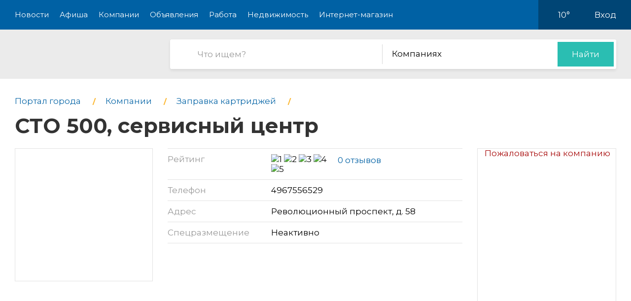

--- FILE ---
content_type: text/html; charset=utf-8
request_url: https://pro-podolsk.ru/company/0474369-sto-500-servisnyij-tsentr6491
body_size: 9938
content:
<!DOCTYPE html>
<html lang="ru">
<head>
    <meta charset="UTF-8">
    <title>СТО 500, сервисный центр, на Революционном Проспекте - компания в Подольске</title>
    <meta http-equiv="X-UA-Compatible" content="IE=edge">
    <meta name="viewport" content="width=device-width, initial-scale=1, maximum-scale=1">
    <link rel="shortcut icon" href="/favicon.ico" type="image/ico">
    <!-- css style -->
    <style type="text/css">
    .e-tooltip-root {
        overflow: auto;
        z-index: 10002;
        position: fixed;
        top: 0;
        left: 0;
        width: 100%;
        height: 100%;
        padding: 1px 0 80px;
        cursor: pointer;
        display: flex;
        align-items: center;
        justify-content: center;
        pointer-events: none;
        opacity: 0;
        -webkit-transition: opacity 0.3s ease;
        transition: opacity 0.3s ease;
    }
    .e-tooltip-root.active {
        opacity: 1;
    }
    .tooltip-block {
        color: white;
        padding: 1rem;
        background-color: rgba(0, 0, 0, 0.7);
        border-radius: 10px;
    }
    </style>
    <script src="/static/2026/js/utils.js?v=0.1" type="text/javascript"></script>
    
    <link href="/static/new/css/minified.css?v=0.3" type="text/css" rel="stylesheet">
    <!-- jquery -->
    
    <script src="/static/new/js/minified.js?v=0.1" type="text/javascript"></script>
    
    <!-- meta -->
    <meta name="keywords" content="">
    <meta name="description" content="">
    <meta name="viewport" content="user-scalable=no,initial-scale=1,maximum-scale=1" />
    
    
    <link rel="canonical" href="https://pro-podolsk.ru/company/0474369-sto-500-servisnyij-tsentr6491" />
    <meta name="yandex-verification" content="fd32c232bc024564" />
<meta name="pmail-verification" content="9f3f2508c2f8304c02b1cb6a0eb4a463">
    
</head>
<body>

<!-- modal 2019 -->
<div class="modal-black" id="black-box" onclick="Modal.hide();"></div>
<div class="modal-wrapper" id="modal-box">
    <div class="modal-loader" id="modal-loading">
        <div class="an an-medium">
            <div class="an-bt"></div>
            <div class="an-bt"></div>
            <div class="an-bt"></div>
        </div>
        <div class="loader-back"></div>
    </div>

    <div class="modal-body-wrapper" id="modal-body-wrapper">
        <div class="modal-2019-close" onclick="Modal.hide();">
            <span>x</span>
        </div>
        <div class="modal-2019-prepend" id="modal-prepend"></div>
        <div class="modal-2019-bodywrap">
            <div class="modal-2019-title" id="modal-title"></div>
            <div class="modal-2019-post-title"></div>
            <div class="modal-body" id="modal-body"></div>
        </div>
        <div class="modal-2019-postpend" id="modal-postpend"></div>
    </div>
</div>

<!--container-->
<div class="container">
    <!--header-->
    <div class="header">
        <div class="wrp">
            <!--mob_menu_btn-->
            <div class="mob_menu_btn">
                <div class="gam">
                    <span class="first"></span>
                    <span class="second"></span>
                    <span class="third"></span>
                </div>
            </div>
            <!--/mob_menu_btn-->
            <!--menu-->
            <div class="menu">
                <ul class="clrfix">
                    <li><a href="/news/">Новости</a></li>
                    <li><a href="/kino/">Афиша</a></li>
                    <li><a href="/company/">Компании</a></li>
                    <li><a href="/board/">Объявления</a></li>
                    
                    <li><a href="/board/category/0110-rabota">Работа</a></li>
                    <li><a href="/board/category/04-nedvizhimost">Недвижимость</a></li>
                    <li><a href="/shop/">Интернет-магазин</a></li>
                    
                </ul>
            </div>
            <!--/menu-->
            <!--right_col-->
            <div class="right_col">
                
                
                <!--weather-->
                <div class="weather">
                    
                    <a href="/weather"><img src="/static/new/images/weather/partly-cloudy2.png" alt=""></a>
                    <span id="weather-str">10°</span>
                </div>
                <!--/weather-->
                
                <!--login-->
                <div class="login">

                    <a id="user-load-guest" href="/user/login/">Вход</a>
                    <a class="hidden" id="user-load-logged" href="/user/edit/">Профиль</a>

                    
                    
                </div>
                <!--/login-->
            </div>
            <!--/right_col-->
        </div>
    </div>
    <!--/header-->
    <!--search-->
    <div class="search">
        <div class="wrp">
            <!--logo-->
            <div class="logo">
                <a href="//pro-podolsk.ru">
                    <img src="/static/new_logo/3.png" alt="">
                </a>
            </div>
            <!--/logo-->
            <!--search_col-->
            <form action="/search" class="search_col clrfix" id="form-search" method="post">
                <!--s_field-->
                <div class="s_field">
                    <input type="text" id="search" name="search" placeholder="Что ищем?" autocomplete="off"
                            spellcheck="false" value="" onkeyup="Search.suggest();" onchange="Search.suggest();">
                    <ul class="autocomplete" id="search-autocomplete"></ul>
                </div>
                <!--/s_field-->
                <!--r_col-->
                <div class="r_col">
                    <!--categories-->
                    <div class="categories">
                        <!--cat_search-->
                        <select name="search-category" id="cat_search" class="selecter">
                        	
                        	<option value="0">В объявлениях</option>
                        	
                        	<option value="1">Новостях</option>
                        	
                        	<option value="2" selected>Компаниях</option>
                        	
                        	<option value="3">Работе</option>
                        	
                        	<option value="4">Недвижимости</option>
                        	
                        	<option value="5">Интернет магазине</option>
                        	
                            
                        </select>
                        <!--/cat_search-->
                    </div>
                    <!--/categories-->
                    <!--btn_sub-->
                    <div class="btn_sub">
                        <button type="submit">Найти</button>
                    </div>
                    <!--/btn_sub-->
                </div>
                <!--/r_col-->
            </form>
            <!--/search_col-->
        </div>
    </div>
    <!--/search-->

    

     <!--wrapper-->
    <div class="wrapper">
        <!--company_page-->
        <div class="company_page">

        
        <div class="breads">
            <ul class="clrfix" itemscope="" itemtype="https://schema.org/BreadcrumbList">
                
                <li itemprop="itemListElement" itemscope="" itemtype="https://schema.org/ListItem">
                    <a itemprop="item" href="/">
                        <span itemprop="name">Портал города</span>
                    </a>
                    <meta itemprop="position" content="1">
                </li>
                
                <li itemprop="itemListElement" itemscope="" itemtype="https://schema.org/ListItem">
                    <a itemprop="item" href="/company/">
                        <span itemprop="name">Компании</span>
                    </a>
                    <meta itemprop="position" content="2">
                </li>
                
                
                <li itemprop="itemListElement" itemscope="" itemtype="https://schema.org/ListItem">
                    <a itemprop="item" href="/company/category/0273-zapravka-kartridzhej">
                        <span itemprop="name">Заправка картриджей</span>
                    </a>
                    <meta itemprop="position" content="3">
                </li>
                
                
                <li itemprop="itemListElement" itemscope="" itemtype="https://schema.org/ListItem">
                    <h1 itemprop="name">
                        СТО 500, сервисный центр
                        
                    </h1>
                    <meta itemprop="position" content="3">
                </li>
            </ul>
        </div>
        <!--/breads-->

        <!--content-->
        <div class="content">
            <!--report_ad-->
            <div class="report_ad">
                <a href="#" onclick="create_feedback();return false;">Пожаловаться на компанию</a>
            </div>
            <!--/report_ad-->
            <!--company_info-->
            <div class="company_info">
                <!--logo_company-->
                <div class="logo_company">
                    
                </div>
                <!--/logo_company-->
                <!--right_col-->
                <div class="right_col">
                    <!--company_list-->
                    <div class="company_list">
                        <ul class="clrfix">
                            <li>
                                <div class="gray">Рейтинг</div>
                                <div class="black">
                                    <div class="rating">
                                        <div class="star" data-number="5" data-score="5"></div>
                                    </div>
                                    <div class="reviews_num"><a href="#reviews">0 отзывов</a></div>
                                </div>
                            </li>
                            
                            <li>
                                <div class="gray">Телефон</div>
                                <div class="black">
                                    
                                    <a class="tel" href="tel:+7496-755-6529">4967556529</a>
                                </div>
                            </li>
                            
                            
                            <li>
                                <div class="gray">Адрес</div>
                                <div class="black">
                                     Революционный проспект, д. 58
                                </div>
                            </li>
                            
                            
                            <li>
                                <div class="gray">Спецразмещение</div>
                                <div class="black">
                                    Неактивно
                                    <span class="question" data-tooltip-content="#question"></span>
                                </div>
                                <!--question-->
                                <div id="question">
                                    Компания не имеет преимуществ в рейтинге на нашем сайте.
                                    </div>
                                <!--/question-->
                            </li>
                        </ul>
                    </div>
                    <!--/company_list-->
                </div>
                <!--/right_col-->
            </div>
            <!--/company_info-->

            

            <!--#map-->
            
            
            <div id="map"></div>
            <!--/#map-->

            <!--company_desc-->
            <div class="company_desc">
                
                <p class="main-idea">Данная компания не заполнила описание о себе. Если вам эта компания знакома - оставьте пожалуйста отзыв (<a href="/company/0474369-sto-500-servisnyij-tsentr6491/review#list" class="link white underline">Отзывы о компании</a>), это будет очень полезно для посетителей нашего городского портала.<br><br>Если эта компания принадлежит вам - получите к ней доступ через форму восстановления пароля (в верхнем правом углу - восстановить пароль - указать рабочую почту) или обратитесь в нашу службу поддержки.<br><br>О преимуществах подтвержденной компании можете почитать в разделе "Помощь".</p>
                
            </div>
            <!--/company_desc-->

            

            
            <!--tags-->
            <div class="tags">
                <ul>
                    
                    <li><a href="/company/tag/3124-printera">Принтера</a></li>
                    
                    <li><a href="/company/tag/3125-tonerom">Тонером</a></li>
                    
                    <li><a href="/company/tag/3126-chernilami">Чернилами</a></li>
                    
                </ul>
            </div>
            <!--/tags-->
            
        </div>
        <!--/content-->

        <!--sidebar-->
        <div class="sidebar">
            <!--side-->
            <div class="side">
                <!--row-->
                <div class="row">
                    <!--inner-->
                    
<div class="inner">
    <!--side_1-->
    <div class="item side_1">
        <div class="possible-pc-banner"><!-- Yandex.RTB R-A-177923-1 -->
<div id="yandex_rtb_R-A-177923-1"></div>
<script type="text/javascript">
    (function(w, d, n, s, t) {
        w[n] = w[n] || [];
        w[n].push(function() {
            Ya.Context.AdvManager.render({
                blockId: "R-A-177923-1",
                renderTo: "yandex_rtb_R-A-177923-1",
                async: true
            });
        });
        t = d.getElementsByTagName("script")[0];
        s = d.createElement("script");
        s.type = "text/javascript";
        s.src = "//an.yandex.ru/system/context.js";
        s.async = true;
        t.parentNode.insertBefore(s, t);
    })(this, this.document, "yandexContextAsyncCallbacks");
</script></div>
    </div>
    <!--/side_1-->
    <!--side_2-->
    <div class="item side_2">
        <div class="possible-pc-banner"><!-- Yandex.RTB R-A-177923-2 -->
<div id="yandex_rtb_R-A-177923-2"></div>
<script type="text/javascript">
    (function(w, d, n, s, t) {
        w[n] = w[n] || [];
        w[n].push(function() {
            Ya.Context.AdvManager.render({
                blockId: "R-A-177923-2",
                renderTo: "yandex_rtb_R-A-177923-2",
                async: true
            });
        });
        t = d.getElementsByTagName("script")[0];
        s = d.createElement("script");
        s.type = "text/javascript";
        s.src = "//an.yandex.ru/system/context.js";
        s.async = true;
        t.parentNode.insertBefore(s, t);
    })(this, this.document, "yandexContextAsyncCallbacks");
</script></div>
    </div>
    <!--/side_2-->
    <!--side_3-->
    <div class="item side_3">
        <div class="possible-pc-banner"><!-- Yandex.RTB R-A-177923-3 -->
<div id="yandex_rtb_R-A-177923-3"></div>
<script type="text/javascript">
    (function(w, d, n, s, t) {
        w[n] = w[n] || [];
        w[n].push(function() {
            Ya.Context.AdvManager.render({
                blockId: "R-A-177923-3",
                renderTo: "yandex_rtb_R-A-177923-3",
                async: true
            });
        });
        t = d.getElementsByTagName("script")[0];
        s = d.createElement("script");
        s.type = "text/javascript";
        s.src = "//an.yandex.ru/system/context.js";
        s.async = true;
        t.parentNode.insertBefore(s, t);
    })(this, this.document, "yandexContextAsyncCallbacks");
</script></div>
    </div>
    <!--/side_3-->
    <!--side_4-->
    <div class="item side_4">
        <div class="possible-pc-banner"><!-- Yandex.RTB R-A-177923-4 -->
<div id="yandex_rtb_R-A-177923-4"></div>
<script type="text/javascript">
    (function(w, d, n, s, t) {
        w[n] = w[n] || [];
        w[n].push(function() {
            Ya.Context.AdvManager.render({
                blockId: "R-A-177923-4",
                renderTo: "yandex_rtb_R-A-177923-4",
                async: true
            });
        });
        t = d.getElementsByTagName("script")[0];
        s = d.createElement("script");
        s.type = "text/javascript";
        s.src = "//an.yandex.ru/system/context.js";
        s.async = true;
        t.parentNode.insertBefore(s, t);
    })(this, this.document, "yandexContextAsyncCallbacks");
</script></div>
    </div>
    <!--/side_4-->
</div>

                    <!--/inner-->
                </div>
                <!--/row-->
            </div>
            <!--/side-->

        </div>
        <!--/sidebar-->
    </div>
</div>

<!--reviews-->
    <div class="reviews" id="reviews">
        <div class="wrp">
            <!--left_col-->
            <div class="left_col">
                <!--comments-->
                <div class="comments">
                    <div class="title_col"><span id="comment-counter">Отзывов ещё нет</span><a href="#write-comment" class="write-comment-link">написать</a></div>
                    <div id="preload_comments" class="preload-comments" onclick="fetch_new_comments();"></div>
                    <div id="comments_here">
                    
                    
                    </div>
                </div>
                <!--/comments-->
                <!--add_comment-->
                <div class="add_comment">
                    <div class="title_col">А вы что думаете?</div>
                    <div class="form clrfix">
                        <form id="write-comment" action="/comment/company/474369" method="post" q-form="on_comment_create">
                        
                        <!--field-->
                        <div class="field first">
                            <input type="text" name="name" placeholder="Представьтесь, пожалуйта" autocomplete="off"
                                    spellcheck="false">
                        </div>
                        <!--/field-->
                        <!--field-->
                        <div class="field two">
                            <input name="email" type="text" placeholder="Электронная почта" autocomplete="off" spellcheck="false">
                        </div>
                        <!--/field-->
                        
                        <!--text-->
                        <div class="text">
                            <textarea name="body" placeholder="Текст сообщения"></textarea>
                        </div>
                        <!--/text-->
                        <!--rating-->
                        <div class="rating">
                            <div class="title">Ваша оценка</div>
                            <!--rating_star-->
                            <div class="rating_star">
                                <div id="rating"></div>
                                <div id="rating_hint" class="hint"></div>
                            </div>
                            <!--/rating_star-->
                        </div>
                        <!--/rating-->
                        <!--btn_sub-->
                        <div class="btn_sub">
                            <button type="submit">Отправить</button>
                        </div>
                        <!--/btn_sub-->
                        <input type="hidden" id="csrf_token" name="csrf" value="dSDbIAYpMnDOzkvdwC0JtmLRLLq0oCm2FpU9VYUtKYK9lK0I7QmQSYl1gmlU0Fxw">
                        </form>
                    </div>
                </div>
                <!--/add_comment-->
            </div>
            <!--/left_col-->
            <!--right_col-->
            <div class="right_col">
                <div id="side_3"></div>
            </div>
            <!--/right_col-->
        </div>
    </div>
    <!--/reviews-->


    <!--companies_nearby-->
    <div class="companies_nearby">
        <div class="wrp">
            <div class="title_block">Компании поблизости</div>
            <!--content_companies-->
            <div class="content_companies">
                
                <!--item_company-->
                <div class="item_company">
                    <!--head-->
                    <div class="head">
                        <!--pic-->
                        <div class="pic">
                            
                        </div>
                        <!--/pic-->
                        <!--info-->
                        <div class="info">
                            <!--title-->
                            <div class="title">
                                <a href="//pro-podolsk.ru/company/014010-ann">АНН, сервисная компания</a>
                            </div>
                            <!--/title-->
                            <!--desc-->
                            <div class="desc">
                                
                            </div>
                            <!--/desc-->
                            <div class="address">Февральская, 57</div>
                        </div>
                        <!--/info-->
                    </div>
                    <!--/head-->
                    <!--bottom-->
                    <div class="bottom">
                        <!--tel-->
                        <div class="tel"></div>
                        <!--/tel-->
                        <!--rating-->
                        <div class="rating">
                            <div class="star" data-number="5" data-score="5"></div>
                        </div>
                        <!--/rating-->
                        
                    </div>
                    <!--/bottom-->
                </div>
                <!--/item_company-->
                
                <!--item_company-->
                <div class="item_company">
                    <!--head-->
                    <div class="head">
                        <!--pic-->
                        <div class="pic">
                            <img src="/image/fit/98/96/09/d1/09d198ab.jpg" alt="">
                        </div>
                        <!--/pic-->
                        <!--info-->
                        <div class="info">
                            <!--title-->
                            <div class="title">
                                <a href="//pro-podolsk.ru/company/0194311-sp-print-7cx9bw3vcbct">СП-Принт, сервисный центр</a>
                            </div>
                            <!--/title-->
                            <!--desc-->
                            <div class="desc">
                                
                            </div>
                            <!--/desc-->
                            <div class="address">Юбилейная, 7а - 1 этаж</div>
                        </div>
                        <!--/info-->
                    </div>
                    <!--/head-->
                    <!--bottom-->
                    <div class="bottom">
                        <!--tel-->
                        <div class="tel"></div>
                        <!--/tel-->
                        <!--rating-->
                        <div class="rating">
                            <div class="star" data-number="5" data-score="5"></div>
                        </div>
                        <!--/rating-->
                        
                    </div>
                    <!--/bottom-->
                </div>
                <!--/item_company-->
                
                <!--item_company-->
                <div class="item_company">
                    <!--head-->
                    <div class="head">
                        <!--pic-->
                        <div class="pic">
                            
                        </div>
                        <!--/pic-->
                        <!--info-->
                        <div class="info">
                            <!--title-->
                            <div class="title">
                                <a href="//pro-podolsk.ru/company/0208425-torgovo-se-89tavb3tljr3">Торгово-сервисный центр, ИП Пайрель Р.А.</a>
                            </div>
                            <!--/title-->
                            <!--desc-->
                            <div class="desc">
                                
                            </div>
                            <!--/desc-->
                            <div class="address">Маштакова, 12 - 1 этаж</div>
                        </div>
                        <!--/info-->
                    </div>
                    <!--/head-->
                    <!--bottom-->
                    <div class="bottom">
                        <!--tel-->
                        <div class="tel"></div>
                        <!--/tel-->
                        <!--rating-->
                        <div class="rating">
                            <div class="star" data-number="5" data-score="5"></div>
                        </div>
                        <!--/rating-->
                        
                    </div>
                    <!--/bottom-->
                </div>
                <!--/item_company-->
                
                <!--item_company-->
                <div class="item_company">
                    <!--head-->
                    <div class="head">
                        <!--pic-->
                        <div class="pic">
                            
                        </div>
                        <!--/pic-->
                        <!--info-->
                        <div class="info">
                            <!--title-->
                            <div class="title">
                                <a href="//pro-podolsk.ru/company/0473533-os-comp-torgovo-servisnyij-tsentr5853">OS Comp, торгово-сервисный центр</a>
                            </div>
                            <!--/title-->
                            <!--desc-->
                            <div class="desc">
                                
                            </div>
                            <!--/desc-->
                            <div class="address"> Февральская ул., д. 51а</div>
                        </div>
                        <!--/info-->
                    </div>
                    <!--/head-->
                    <!--bottom-->
                    <div class="bottom">
                        <!--tel-->
                        <div class="tel"></div>
                        <!--/tel-->
                        <!--rating-->
                        <div class="rating">
                            <div class="star" data-number="5" data-score="5"></div>
                        </div>
                        <!--/rating-->
                        
                    </div>
                    <!--/bottom-->
                </div>
                <!--/item_company-->
                
                <!--item_company-->
                <div class="item_company">
                    <!--head-->
                    <div class="head">
                        <!--pic-->
                        <div class="pic">
                            
                        </div>
                        <!--/pic-->
                        <!--info-->
                        <div class="info">
                            <!--title-->
                            <div class="title">
                                <a href="//pro-podolsk.ru/company/0473727-asdmax9779">Asdmax</a>
                            </div>
                            <!--/title-->
                            <!--desc-->
                            <div class="desc">
                                Сеть дата-центров «Asdmax» — Компания оказывает ус
                            </div>
                            <!--/desc-->
                            <div class="address">None</div>
                        </div>
                        <!--/info-->
                    </div>
                    <!--/head-->
                    <!--bottom-->
                    <div class="bottom">
                        <!--tel-->
                        <div class="tel"></div>
                        <!--/tel-->
                        <!--rating-->
                        <div class="rating">
                            <div class="star" data-number="5" data-score="5"></div>
                        </div>
                        <!--/rating-->
                        
                    </div>
                    <!--/bottom-->
                </div>
                <!--/item_company-->
                
                <!--item_company-->
                <div class="item_company">
                    <!--head-->
                    <div class="head">
                        <!--pic-->
                        <div class="pic">
                            
                        </div>
                        <!--/pic-->
                        <!--info-->
                        <div class="info">
                            <!--title-->
                            <div class="title">
                                <a href="//pro-podolsk.ru/company/0474374-komp-servisnaya-kompaniya4717">Комп, сервисная компания</a>
                            </div>
                            <!--/title-->
                            <!--desc-->
                            <div class="desc">
                                
                            </div>
                            <!--/desc-->
                            <div class="address"> Октябрьский проспект, д. 17</div>
                        </div>
                        <!--/info-->
                    </div>
                    <!--/head-->
                    <!--bottom-->
                    <div class="bottom">
                        <!--tel-->
                        <div class="tel"></div>
                        <!--/tel-->
                        <!--rating-->
                        <div class="rating">
                            <div class="star" data-number="5" data-score="5"></div>
                        </div>
                        <!--/rating-->
                        
                    </div>
                    <!--/bottom-->
                </div>
                <!--/item_company-->
                
                <!--item_company-->
                <div class="item_company">
                    <!--head-->
                    <div class="head">
                        <!--pic-->
                        <div class="pic">
                            
                        </div>
                        <!--/pic-->
                        <!--info-->
                        <div class="info">
                            <!--title-->
                            <div class="title">
                                <a href="//pro-podolsk.ru/company/0474376-ann-servisnaya-kompaniya7152">АНН, сервисная компания</a>
                            </div>
                            <!--/title-->
                            <!--desc-->
                            <div class="desc">
                                
                            </div>
                            <!--/desc-->
                            <div class="address"> Февральская ул., д. 57 стр.1</div>
                        </div>
                        <!--/info-->
                    </div>
                    <!--/head-->
                    <!--bottom-->
                    <div class="bottom">
                        <!--tel-->
                        <div class="tel"></div>
                        <!--/tel-->
                        <!--rating-->
                        <div class="rating">
                            <div class="star" data-number="5" data-score="5"></div>
                        </div>
                        <!--/rating-->
                        
                    </div>
                    <!--/bottom-->
                </div>
                <!--/item_company-->
                
                <!--item_company-->
                <div class="item_company">
                    <!--head-->
                    <div class="head">
                        <!--pic-->
                        <div class="pic">
                            
                        </div>
                        <!--/pic-->
                        <!--info-->
                        <div class="info">
                            <!--title-->
                            <div class="title">
                                <a href="//pro-podolsk.ru/company/0474380-sp-print-servisnyij-tsentr8160">СП-Принт, сервисный центр</a>
                            </div>
                            <!--/title-->
                            <!--desc-->
                            <div class="desc">
                                
                            </div>
                            <!--/desc-->
                            <div class="address"> Юбилейная ул., д. 7а</div>
                        </div>
                        <!--/info-->
                    </div>
                    <!--/head-->
                    <!--bottom-->
                    <div class="bottom">
                        <!--tel-->
                        <div class="tel"></div>
                        <!--/tel-->
                        <!--rating-->
                        <div class="rating">
                            <div class="star" data-number="5" data-score="5"></div>
                        </div>
                        <!--/rating-->
                        
                    </div>
                    <!--/bottom-->
                </div>
                <!--/item_company-->
                
                <!--item_company-->
                <div class="item_company">
                    <!--head-->
                    <div class="head">
                        <!--pic-->
                        <div class="pic">
                            
                        </div>
                        <!--/pic-->
                        <!--info-->
                        <div class="info">
                            <!--title-->
                            <div class="title">
                                <a href="//pro-podolsk.ru/company/0475155-pks--ip-shevtsova-tehnicheskij-tsentr7308">&#34;ПКС&#34; , ИП Шевцова ,Технический центр</a>
                            </div>
                            <!--/title-->
                            <!--desc-->
                            <div class="desc">
                                ru
IT-услуги от технического центра «ПКС» Сложно п
                            </div>
                            <!--/desc-->
                            <div class="address">None</div>
                        </div>
                        <!--/info-->
                    </div>
                    <!--/head-->
                    <!--bottom-->
                    <div class="bottom">
                        <!--tel-->
                        <div class="tel"></div>
                        <!--/tel-->
                        <!--rating-->
                        <div class="rating">
                            <div class="star" data-number="5" data-score="5"></div>
                        </div>
                        <!--/rating-->
                        
                    </div>
                    <!--/bottom-->
                </div>
                <!--/item_company-->
                
                <!--item_company-->
                <div class="item_company">
                    <!--head-->
                    <div class="head">
                        <!--pic-->
                        <div class="pic">
                            <img src="/image/fit/98/96/f0/dc/f0dc6ddc.jpg" alt="">
                        </div>
                        <!--/pic-->
                        <!--info-->
                        <div class="info">
                            <!--title-->
                            <div class="title">
                                <a href="//pro-podolsk.ru/company/0506913-podolsk-dombyta">Мастерская Дом Быта.com - Металлоремонт, ремонт часов</a>
                            </div>
                            <!--/title-->
                            <!--desc-->
                            <div class="desc">
                                Дом Быта.com - ведущая сеть салонов бытовых услуг 
                            </div>
                            <!--/desc-->
                            <div class="address">Россия, Московская область, Подольск, микрорайон Климовск, Молодёжная улица, 11</div>
                        </div>
                        <!--/info-->
                    </div>
                    <!--/head-->
                    <!--bottom-->
                    <div class="bottom">
                        <!--tel-->
                        <div class="tel"></div>
                        <!--/tel-->
                        <!--rating-->
                        <div class="rating">
                            <div class="star" data-number="5" data-score="5"></div>
                        </div>
                        <!--/rating-->
                        
                    </div>
                    <!--/bottom-->
                </div>
                <!--/item_company-->
                

                <!--show_all-->
                <div class="show_all">
                    <a href="#">Показать все (<span></span>)</a>
                </div>
                <!--/show_all-->
            </div>
            <!--/content_companies-->
            <!--right_col-->
            <div class="right_col">
                <div id="side_4"></div>
            </div>
            <!--/right_col-->
        </div>
    </div>
    <!--/companies_nearby-->




    <!--footer-->
    <div class="footer">
        <!--social-->
        <div class="social">
            <div class="wrp">
                <ul class="clrfix">
                    <li class="fb">
                        <a href="#" target="_blank">
                            <span class="icon"></span>
                            
                            <span class="text">Подпишитесь!</span>
                        </a>
                    </li>
                    <li class="vk">
                        <a href="#" target="_blank">
                            <span class="icon"></span>
                            
                            <span class="text">Подпишитесь!</span>
                        </a>
                    </li>
                    <li class="ok">
                        <a href="#" target="_blank">
                            <span class="icon"></span>
                            
                            <span class="text">Подпишитесь!</span>
                        </a>
                    </li>
                    <li class="yt">
                        <a href="#" target="_blank">
                            <span class="icon"></span>
                            <span class="text">Подпишитесь!</span>
                        </a>
                    </li>
                </ul>
            </div>
        </div>
        <!--/social-->

        <!--middle-->
        <div class="middle">
            <div class="wrp">
                <!--links-->
                <div class="links">
                    <ul class="clrfix">
                        
                        <li><a href="/kino/">Афиша</a></li>
                        
                        <li><a href="/company/">Компании</a></li>
                        <li><a href="/board/">Объявления</a></li>
                        <li><a href="/board/category/0110-rabota">Работа</a></li>
                        <li><a href="/board/category/04-nedvizhimost">Недвижимость</a></li>
                        <li><a href="/shop/">Интернет-магазин</a></li>
                        <li><a href="/news/category/22-about">О городе</a></li>
                        <li><a href="/about/">О портале</a></li>
                        <li><a href="/user/create/">Регистрация</a></li>

                        <li><a href="#">Отключение воды</a></li>
                        <li><a href="#">Купели</a></li>
                        <li><a href="#">Подольск - Москва</a></li>
                    </ul>
                </div>
                <!--/links-->
                <!--subscribe-->
                <div class="subscribe">
                    <div class="title_col">Хотите быть в курсе событий?</div>
                    <!--form-->
                    <div class="form clrfix">
                        <!--field-->
                        <div class="field">
                            <input type="text" id="subscribe" name="subscribe" placeholder="Электронная почта"
                                    autocomplete="off" spellcheck="false">
                        </div>
                        <!--/field-->
                        <!--btn-->
                        <div class="btn">
                            <button type="submit">Подписаться</button>
                        </div>
                        <!--/btn-->
                    </div>
                    <!--/form-->
                </div>
                <!--/subscribe-->
                <!--copyright-->
                <div class="copyright">
                    Если Вам есть, о чем рассказать людям или у Вас есть темы для интересных статей, отправляйте
                    нам на
                    почту <a href="mailto:ve@pr.city">ve@pr.city</a>
                    
                </div>
                <!--/copyright-->
                <!--info-->
                <div class="info clrfix">
                    <!--logo-->
                    <div class="logo">
                        <img src="/static/new_logo/3.png" alt="">
                    </div>
                    <!--/logo-->
                    <!--counters-->
                    <div class="counters">
                        <ul>
                            
                            <noindex>
<div style="display:none"><!--LiveInternet counter--><script type="text/javascript"><!--

document.write("<a href='http://www.liveinternet.ru/click' "+

"target=_blank><img src='//counter.yadro.ru/hit?t14.11;r"+

escape(document.referrer)+((typeof(screen)=="undefined")?"":

";s"+screen.width+"*"+screen.height+"*"+(screen.colorDepth?

screen.colorDepth:screen.pixelDepth))+";u"+escape(document.URL)+

";"+Math.random()+

"' alt='' title='LiveInternet: показано число просмотров за 24"+

" часа, посетителей за 24 часа и за сегодня' "+

"border='0' width='88' height='31'><\/a>")

//--></script><!--/LiveInternet-->
</div>

<!-- Yandex.Metrika counter -->
<script type="text/javascript">
(function (d, w, c) {
    (w[c] = w[c] || []).push(function() {
        try {
            w.yaCounter22165168 = new Ya.Metrika({id:22165168,
                    webvisor:true,
                    clickmap:true,
                    trackLinks:true,
                    accurateTrackBounce:true});
        } catch(e) { }
    });

    var n = d.getElementsByTagName("script")[0],
        s = d.createElement("script"),
        f = function () { n.parentNode.insertBefore(s, n); };
    s.type = "text/javascript";
    s.async = true;
    s.src = (d.location.protocol == "https:" ? "https:" : "http:") + "//mc.yandex.ru/metrika/watch.js";

    if (w.opera == "[object Opera]") {
        d.addEventListener("DOMContentLoaded", f, false);
    } else { f(); }
})(document, window, "yandex_metrika_callbacks");
</script>
<noscript><div><img src="//mc.yandex.ru/watch/22165168" style="position:absolute; left:-9999px;" alt="" /></div></noscript>
<!-- /Yandex.Metrika counter -->
<!-- Yandex.Metrika counter -->
<script type="text/javascript" >
   (function(m,e,t,r,i,k,a){m[i]=m[i]||function(){(m[i].a=m[i].a||[]).push(arguments)};
   m[i].l=1*new Date();k=e.createElement(t),a=e.getElementsByTagName(t)[0],k.async=1,k.src=r,a.parentNode.insertBefore(k,a)})
   (window, document, "script", "https://mc.yandex.ru/metrika/tag.js", "ym");

   ym(34712245, "init", {
        clickmap:true,
        trackLinks:true,
        accurateTrackBounce:true,
        webvisor:true
   });
</script>
<noscript><div><img src="https://mc.yandex.ru/watch/34712245" style="position:absolute; left:-9999px;" alt="" /></div></noscript>
<!-- /Yandex.Metrika counter -->

<!-- Rating@Mail.ru counter -->
<script type="text/javascript">
var _tmr = window._tmr || (window._tmr = []);
_tmr.push({id: "2846673", type: "pageView", start: (new Date()).getTime()});
(function (d, w, id) {
  if (d.getElementById(id)) return;
  var ts = d.createElement("script"); ts.type = "text/javascript"; ts.async = true; ts.id = id;
  ts.src = (d.location.protocol == "https:" ? "https:" : "http:") + "//top-fwz1.mail.ru/js/code.js";
  var f = function () {var s = d.getElementsByTagName("script")[0]; s.parentNode.insertBefore(ts, s);};
  if (w.opera == "[object Opera]") { d.addEventListener("DOMContentLoaded", f, false); } else { f(); }
})(document, window, "topmailru-code");
</script><noscript><div style="position:absolute;left:-10000px;">
<img src="//top-fwz1.mail.ru/counter?id=2846673;js=na" style="border:0;" height="1" width="1" alt="Рейтинг@Mail.ru" />
</div></noscript>
<!-- //Rating@Mail.ru counter -->

<!-- Rating@Mail.ru logo -->
<a href="http://top.mail.ru/jump?from=2846673">
<img src="//top-fwz1.mail.ru/counter?id=2846673;t=479;l=1" 
style="border:0;" height="31" width="88" alt="Рейтинг@Mail.ru" /></a>
<!-- //Rating@Mail.ru logo -->	


<!-- Yandex.Metrika counter -->
<script type="text/javascript" >
    (function (d, w, c) {
        (w[c] = w[c] || []).push(function() {
            try {
                w.yaCounter47878661 = new Ya.Metrika({
                    id:47878661,
                    clickmap:true,
                    trackLinks:true,
                    accurateTrackBounce:true,
                    webvisor:true
                });
            } catch(e) { }
        });

        var n = d.getElementsByTagName("script")[0],
            s = d.createElement("script"),
            f = function () { n.parentNode.insertBefore(s, n); };
        s.type = "text/javascript";
        s.async = true;
        s.src = "https://mc.yandex.ru/metrika/watch.js";

        if (w.opera == "[object Opera]") {
            d.addEventListener("DOMContentLoaded", f, false);
        } else { f(); }
    })(document, window, "yandex_metrika_callbacks");
</script>
<noscript><div><img src="https://mc.yandex.ru/watch/47878661" style="position:absolute; left:-9999px;" alt="" /></div></noscript>
<!-- /Yandex.Metrika counter --></noindex>

<meta name="pmail-verification" content="9f3f2508c2f8304c02b1cb6a0eb4a463"><a href="http://podolsk.pr.city/" style="margin-left: 3px;"><img src="/static/images/footer_pr_city.png"></a>
                        </ul>
                    </div>
                    <!--/counters-->
                </div>
                <!--/info-->
            </div>
        </div>
        <!--/middle-->

        <!--down-->
        <div class="down">
            <div class="wrp">
                <!--left_col-->
                <div class="left_col">
                    <div class="address">Подольск, Домодедовское шоссе 14</div>
                    
                    <div class="phone"><a href="tel:8 (968) 793-75-32">8 (968) 793-75-32</a></div>
                    
                </div>
                <!--/left_col-->
                <!--right_col-->
                <div class="right_col">
                    <!--f_link-->
                    <div class="f_link">
                        <ul>
                            <li><a href="/polzovatelskoe-soglashenie">Пользовательское соглашение</a></li>
                            <li><a href="/politika-konfidentsialnosti">Политика конфиденциальности</a></li>
                        </ul>
                    </div>
                    <!--/f_link-->
                </div>
                <!--/right_col-->
            </div>
        </div>
        <!--/down-->
    </div>
    <!--/footer-->

    <div class="menu-overlay"></div>
    <div class="e-tooltip-root" id="e-tooltip-root"></div>
</div>
<!--/container-->
<script>
    var User = {
        id: 0,
        name: 'Гость',
        is_superuser: false,
        'city': 'podolsk',
        'balance': 0,
    };

    xhr('get', '/user/load', function(request) {
        request = json.loads(request);
        if (request.id) {
            User.id = request.id;
            User.name = request.name;
            User.is_superuser = request.is_superuser;
            User.balance = request.balance;
            User.city = city;
            $('#user-load-guest').addClass('hidden');
            $('#user-load-logged').html(User.name).removeClass('hidden');            
            $('.weather img').attr('src', request.weather_icon);
            $('.weather #weather-str').html(request.weather);
            init_truckbanners();
            if (User.is_superuser && request.is_moderator_required) {
                //$('.header .menu ul li:last-child a').attr('onclick', 'admin_modal()').html('Админ');
                var s = document.createElement("script");
                s.type = "text/javascript";
                s.src = "/static/fixella.js";
                $("head").append(s);
            }
        }
    });

    Cart.checkout_url = '/shop/checkout';
    Cart.is_available_url = '/shop/checkability/0';
</script>
<!-- rating@mail.ru counter -->
<script type="text/javascript">
var _tmr = window._tmr || (window._tmr = []);
_tmr.push({id: "3138772", type: "pageView", start: (new Date()).getTime()});
(function (d, w, id) {
if (d.getElementById(id)) return;
var ts = d.createElement("script"); ts.type = "text/javascript"; ts.async = true; ts.id = id;
ts.src = "https://top-fwz1.mail.ru/js/code.js";
var f = function () {var s = d.getElementsByTagName("script")[0]; s.parentNode.insertBefore(ts, s);};
if (w.opera == "[object Opera]") { d.addEventListener("DOMContentLoaded", f, false); } else { f(); }
})(document, window, "topmailru-code");
</script><noscript><div>
<img src="https://top-fwz1.mail.ru/counter?id=3138772;js=na" style="border:0;position:absolute;left:-9999px;" alt="Top.Mail.Ru" />
</div></noscript>
<!-- //rating@mail.ru counter -->

    

    <script type="text/javascript" src="https://api-maps.yandex.ru/2.1/?lang=ru_RU"></script>
    <script>
    var keep_update = false;

    $(document).ready(function () {
        
    });

    setInterval(function() {
        var last_id = $('.item_comment:first-child').attr('id') || 0;
        var data = {
            'model': 'company',
            'id': 474369,
            'last_id': last_id
        };
        if (keep_update)
        xhr('post', '/comment/check', function(request) {
            request = json.loads(request);
            if (!request.success) {
                //alert('Ошибка.');
            } else {
                if (request.remove_last_id) {
                    $('.item_comment#'+last_id).remove();
                }
                if (request.count > 0) {
                    var word = declOfNum(request.count, ['новый', 'новых', 'новых']);
                    var word2 = declOfNum(request.count, ['комментарий', 'комментария', 'комментариев']);
                    $('#preload_comments').addClass('active').html('Пользователи написали '+ request.count +' '+ word +' '+ word2 +'. Показать?');
                    var old_num = $('.item_comment').length;
                    var sum = old_num + request.count;
                    word = declOfNum(sum, ['отзыв', 'отзыва', 'отзывов']);
                    $('#comment-counter').html(sum + ' ' + word);
                }
                //that.parent.delete();
                //that.remove();
            }
        }, data);
    }, 2000);

    function fetch_new_comments() {
        keep_update = false;
        $('#preload_comments').html('Загружаю..');

        var last_id = $('.item_comment:first-child').attr('id') || 0;
        var data = {
            'model': 'company',
            'id': 474369,
            'last_id': last_id
        };
        xhr('post', '/comment/fetch', function(request) {
            request = json.loads(request);
            if (!request.success) {
                alert('Ошибка.');
            } else {
                $('#comments_here').prepend(request.html);
                $('#preload_comments').html('').removeClass('active');
            }
        }, data);
        keep_update = true;
    }

    function on_comment_create(request) {
            request = json.loads(request);
            $('#comments_here').prepend(request.html);
            $('[q-form="on_comment_create"]')[0].reset();
            var el = $('#comments_here .item_comment:first-child');
            el.addClass('new');
            comment_rating_render(el.find('.star')[0]);
            setTimeout(function() {
                $('#comments_here .item_comment:first-child').removeClass('new');
            }, 1500);
            scrollTo(getCoords(el[0]).top - 60, 1500*0.5);
        }

    window.addEventListener('beforeunload', function(event) {
        keep_update = false;
      });

let jaMaps = [];
let Jaminit = function (at, points) {
    let jaMap = new ymaps.Map(at, {
            center: [points[0].x, points[0].y],
            zoom: 11,
            controls: []
        });
    for (let n of points) {
      let myPlacemark = new ymaps.Placemark([n.x, n.y], { content: n.name, balloonContent: n.name,
      hideIconOnBalloonOpen: true});
      jaMap.geoObjects.add(myPlacemark);
    }
    jaMaps.push(jaMap);
}
ymaps.ready(function(){
  
  Jaminit('map', [{name: 'СТО 500, сервисный центр', y: 37.5502905, x: 55.4331501}]);
  
});
</script>


</body>
</html>